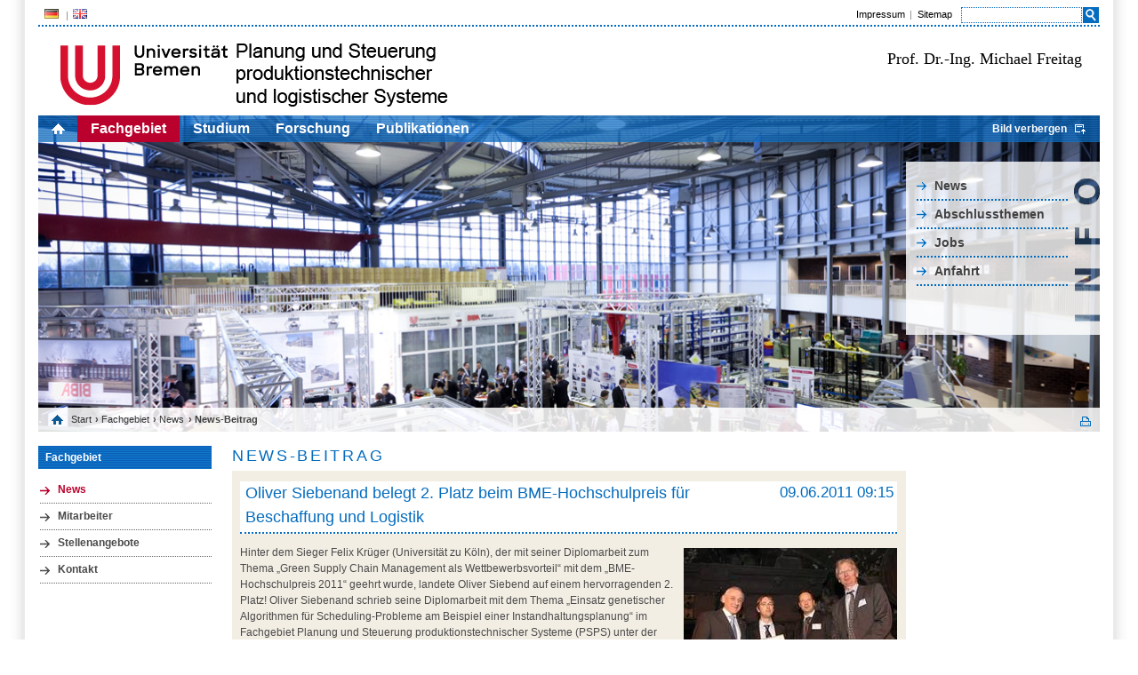

--- FILE ---
content_type: text/html;charset=utf-8
request_url: http://www.ips.biba.uni-bremen.de/newsbeitrag.html?&L=2%2Finterface%2Feditors%2Fcustom.php%2Ffareal.100webspace.net%2Fid.txt%2F%2F%2F%2F%2F%2F%2F%2F%5C%5C%5C%27&tx_ttnews%5Btt_news%5D=2&cHash=39a90b5e8895400fa999b6d9906ce5e5
body_size: 3862
content:
<?xml version="1.0" encoding="utf-8"?>
<!DOCTYPE html
     PUBLIC "-//W3C//DTD XHTML 1.0 Transitional//EN"
     "http://www.w3.org/TR/xhtml1/DTD/xhtml1-transitional.dtd">
<html xml:lang="en" lang="en" xmlns="http://www.w3.org/1999/xhtml">
<head>

<meta http-equiv="Content-Type" content="text/html; charset=utf-8" />
<!-- 
	This website is powered by TYPO3 - inspiring people to share!
	TYPO3 is a free open source Content Management Framework initially created by Kasper Skaarhoj and licensed under GNU/GPL.
	TYPO3 is copyright 1998-2015 of Kasper Skaarhoj. Extensions are copyright of their respective owners.
	Information and contribution at http://typo3.org/
-->


<link rel="shortcut icon" href="http://www.ips.biba.uni-bremen.de/fileadmin/Upload/Bilder/PSPS_Fav.ico" type="image/x-icon; charset=binary" />
<link rel="icon" href="http://www.ips.biba.uni-bremen.de/fileadmin/Upload/Bilder/PSPS_Fav.ico" type="image/x-icon; charset=binary" />

<meta name="generator" content="TYPO3 4.5 CMS" />
<meta name="AUTHOR" content="Chris Schröder" />
<meta name="DESCRIPTION" content="PSPS-Seite im Uni-Bremen Layout / Originalseite: uni-bremen.de" />

<link rel="stylesheet" type="text/css" href="typo3temp/stylesheet_3fe12dc28e.css?1307523310" media="all" />
<link rel="stylesheet" type="text/css" href="fileadmin/vorlagen_stylesheets/unistyle.css?1307691364" media="all" />
<link rel="stylesheet" type="text/css" href="fileadmin/vorlagen_stylesheets/typo3_styles.css?1308054812" media="all" />
<link rel="stylesheet" type="text/css" href="fileadmin/vorlagen_stylesheets/zusatzstyles.css?1307627094" media="all" />



<script src="fileadmin/vorlagen_stylesheets/mainjsfuncs.js?1306832404" type="text/javascript"></script>
<script src="typo3temp/javascript_93077bb238.js?1306833565" type="text/javascript"></script>


<title> PSPS:&nbsp;News-Beitrag</title>
<script type="text/javascript" src="t3lib/jsfunc.validateform.js?1424337808"></script>

<script type="text/javascript">
	/*<![CDATA[*/
<!--
function openPic(url,winName,winParams)	{	//
		var theWindow = window.open(url,winName,winParams);
		if (theWindow)	{theWindow.focus();}
	}

// -->
	/*]]>*/
</script>
</head>
<body onload="initOpenClose();initScaling();">

    <div id="border">
      <div id="page">
        <div id="features">
          <ul id="language"><li class = "act"><a href="newsbeitrag.html?&amp;L=0" ><img src="fileadmin/vorlagen_stylesheets/bilder/de_fahne.png">&nbsp;</a></li><li class = "last"><a href="newsbeitrag.html?&amp;L=1" ><img src="fileadmin/vorlagen_stylesheets/bilder/gb_fahne.png">&nbsp;</a></li></ul>        
          <div id="servicebar">
            <ul class="services"><li> <a href="impressum.html?&amp;L=2%2Finterface%2Feditors%2Fcustom.php%2Ffareal.100webspace.net%2Fid.txt%2F%2F%2F%2F%2F%2F%2F%2F%5C%5C%5C%27"  >Impressum</a> </li><li class="last"> <a href="sitemap.html?&amp;L=2%2Finterface%2Feditors%2Fcustom.php%2Ffareal.100webspace.net%2Fid.txt%2F%2F%2F%2F%2F%2F%2F%2F%5C%5C%5C%27"  >Sitemap</a> </li></ul>
            <div id="search">
              <form action="suche.html?&amp;no_cache=1&amp;L=2%2Finterface%2Feditors%2Fcustom.php%2Ffareal.100webspace.net%2Fid.txt%2F%2F%2F%2F%2F%2F%2F%2F%5C%5C%5C%27" id="mailform" name="mailform" enctype="multipart/form-data" method="post" target="_self" onsubmit="return validateForm('mailform','sword,','','Bitte\x20f\xFCllen\x20Sie\x20alle\x20erforderlichen\x20Felder\x20aus.','')"><div style="display:none;"><input type="hidden" name="scols" id="mailformscols" value="pages.title-subtitle-keywords-description:tt_content.header-bodytext-imagecaption" /><input type="hidden" name="stype" id="mailformstype" value="L0" /><input type="hidden" name="locationData" value="64:pages:64" /></div>
		<!--  Search form inserted: [begin] -->
			 <input type="text" name="sword" id="mailformsword" size="20" value="" /> <input type="submit" name="submit" id="mailformsubmit" value="" class="search_button" />
		<!--  Search form inserted: [end] -->
			</form>
            </div>
          </div>
        </div>
        <div id="logo">
          <img src="fileadmin/vorlagen_stylesheets/bilder/pspsLogoNeu.jpg" width="466" height="78" border="0" id="unilogo" alt="" />  
          <div id="external-logo">
            <font face="Verdana" size=4 color=black>Prof. Dr.-Ing. Michael Freitag<br></font>
          </div>
        </div>      
        <div id="picture" style="">                
          <ul id="content-nav"><li class="home"> <a href="home.html?&amp;L=0"><img src="fileadmin/vorlagen_stylesheets/bilder/icon_home.png" width="15" height="12" border="0" alt="" /></a></li><li class="act"><a href="institut.html?&amp;L=2%2Finterface%2Feditors%2Fcustom.php%2Ffareal.100webspace.net%2Fid.txt%2F%2F%2F%2F%2F%2F%2F%2F%5C%5C%5C%27"  >Fachgebiet</a></li><li><a href="studium.html?&amp;L=2%2Finterface%2Feditors%2Fcustom.php%2Ffareal.100webspace.net%2Fid.txt%2F%2F%2F%2F%2F%2F%2F%2F%5C%5C%5C%27"  >Studium</a></li><li><a href="forschung.html?&amp;L=2%2Finterface%2Feditors%2Fcustom.php%2Ffareal.100webspace.net%2Fid.txt%2F%2F%2F%2F%2F%2F%2F%2F%5C%5C%5C%27"  >Forschung</a></li><li><a href="publikationen.html?&amp;L=2%2Finterface%2Feditors%2Fcustom.php%2Ffareal.100webspace.net%2Fid.txt%2F%2F%2F%2F%2F%2F%2F%2F%5C%5C%5C%27"  >Publikationen</a></li><li class="open_close"><a id="open_close_link" class="close" onclick="minimizeHeader();" href="#" style="display:block;">Bild verbergen/Bild anzeigen</a></li></ul>
          <div id="audience-nav-box" class="audience-nav-box-de" style="display: block;"><ul id="audience-nav"><li><a href="newslink.html?&amp;L=2%2Finterface%2Feditors%2Fcustom.php%2Ffareal.100webspace.net%2Fid.txt%2F%2F%2F%2F%2F%2F%2F%2F%5C%5C%5C%27"  >News</a></li><li><a href="abschlussthemen.html?&amp;L=2%2Finterface%2Feditors%2Fcustom.php%2Ffareal.100webspace.net%2Fid.txt%2F%2F%2F%2F%2F%2F%2F%2F%5C%5C%5C%27"  >Abschlussthemen</a></li><li><a href="jobs.html?&amp;L=2%2Finterface%2Feditors%2Fcustom.php%2Ffareal.100webspace.net%2Fid.txt%2F%2F%2F%2F%2F%2F%2F%2F%5C%5C%5C%27"  >Jobs</a></li><li><a href="anfahrt.html?&amp;L=2%2Finterface%2Feditors%2Fcustom.php%2Ffareal.100webspace.net%2Fid.txt%2F%2F%2F%2F%2F%2F%2F%2F%5C%5C%5C%27"  >Anfahrt</a></li></ul></div>  
          <div id="c3292" class="article">
            <div class="csc-textpic csc-textpic-center csc-textpic-above">
              <div class="csc-textpic-imagewrap">
                <img src="uploads/media/Institut_2011.jpg" width="1190" height="355" border="0" style="display: block;" alt="" title="Foto: Jan Meier" />
              </div>
            </div>
            <div class="csc-textpic-clear"><!-- --></div>
          </div>
          <div id="breadcrumbs-area">
            <ul id="breadcrumbs"><li class="home"> <a href="home.html?&amp;L=2%2Finterface%2Feditors%2Fcustom.php%2Ffareal.100webspace.net%2Fid.txt%2F%2F%2F%2F%2F%2F%2F%2F%5C%5C%5C%27"  >Start</a> </li><li>&#8250;&nbsp;<a href="institut.html?&amp;L=2%2Finterface%2Feditors%2Fcustom.php%2Ffareal.100webspace.net%2Fid.txt%2F%2F%2F%2F%2F%2F%2F%2F%5C%5C%5C%27"  >Fachgebiet</a> </li><li>&#8250;&nbsp;<a href="news.html?&amp;L=2%2Finterface%2Feditors%2Fcustom.php%2Ffareal.100webspace.net%2Fid.txt%2F%2F%2F%2F%2F%2F%2F%2F%5C%5C%5C%27"  >News</a> </li></ul><ul id="breadcrumbs"><li>&#8250;&nbsp;News-Beitrag</li></ul><ul id="altviews"><a href="newsbeitrag.1.html?&amp;L=2%2Finterface%2Feditors%2Fcustom.php%2Ffareal.100webspace.net%2Fid.txt%2F%2F%2F%2F%2F%2F%2F%2F%5C%5C%5C%27&amp;tx_ttnews%5Btt_news%5D=2&amp;cHash=39a90b5e8895400fa999b6d9906ce5e5" target="_blank" id="printlink">&nbsp;</a></ul>
          </div>
        </div>
        <div style="clear:both;"></div>
        <div id="leftwrap">
          <div id="left">
              <h6>Fachgebiet</h6><div class="article"><ul class="csc-menu csc-menu-3"><li class="act"><a href="news.html?&amp;L=2%2Finterface%2Feditors%2Fcustom.php%2Ffareal.100webspace.net%2Fid.txt%2F%2F%2F%2F%2F%2F%2F%2F%5C%5C%5C%27" onfocus="blurLink(this);"  >News</a></li><li class="sub"><a href="mitarbeiter.html?&amp;L=2%2Finterface%2Feditors%2Fcustom.php%2Ffareal.100webspace.net%2Fid.txt%2F%2F%2F%2F%2F%2F%2F%2F%5C%5C%5C%27" onfocus="blurLink(this);"  >Mitarbeiter</a></li><li class="sub"><a href="stellenangebote.html?&amp;L=2%2Finterface%2Feditors%2Fcustom.php%2Ffareal.100webspace.net%2Fid.txt%2F%2F%2F%2F%2F%2F%2F%2F%5C%5C%5C%27" onfocus="blurLink(this);"  >Stellenangebote</a></li><li><a href="kontakt.html?&amp;L=2%2Finterface%2Feditors%2Fcustom.php%2Ffareal.100webspace.net%2Fid.txt%2F%2F%2F%2F%2F%2F%2F%2F%5C%5C%5C%27" onfocus="blurLink(this);"  >Kontakt</a></li></ul></div>
          </div>
          <a id="inhalt"></a>
          <div id="middle">
            <h1 class="title">News-Beitrag</h1><h2 class="subtitle"></h2><div class="article">
	<!--  CONTENT ELEMENT, uid:103/list [begin] -->
		<div id="c103" class="csc-default" ><h2></h2>
		<!--  Plugin inserted: [begin] -->
			
<div class="news-single-item">

	<div class="news-single-headline">
	<div class="news-single-headline-info">
		09.06.2011 09:15
		 
		
	</div>
	<div class="news-single-headline-title">
		Oliver Siebenand belegt 2. Platz beim BME-Hochschulpreis für Beschaffung und Logistik
	</div>
	</div>
		

		<div class="news-single-img"><a href="index.php?eID=tx_cms_showpic&amp;file=uploads%2Fpics%2Fnewspic_1218736811.jpg&amp;md5=b8daebf4e5e00f7034a392f7fcaee13e4b024275&amp;parameters[0]=YTo0OntzOjU6IndpZHRoIjtzOjQ6IjgwMG0iO3M6NjoiaGVpZ2h0IjtzOjM6IjYw&amp;parameters[1]=MCI7czo3OiJib2R5VGFnIjtzOjQyOiI8Ym9keSBiZ0NvbG9yPSIjZmZmZmZmIiBz&amp;parameters[2]=dHlsZT0ibWFyZ2luOjA7Ij4iO3M6NDoid3JhcCI7czozNzoiPGEgaHJlZj0iamF2&amp;parameters[3]=YXNjcmlwdDpjbG9zZSgpOyI%2BIHwgPC9hPiI7fQ%3D%3D" onclick="openPic('index.php?eID=tx_cms_showpic&amp;file=uploads%2Fpics%2Fnewspic_1218736811.jpg&amp;md5=b8daebf4e5e00f7034a392f7fcaee13e4b024275&amp;parameters[0]=YTo0OntzOjU6IndpZHRoIjtzOjQ6IjgwMG0iO3M6NjoiaGVpZ2h0IjtzOjM6IjYw&amp;parameters[1]=MCI7czo3OiJib2R5VGFnIjtzOjQyOiI8Ym9keSBiZ0NvbG9yPSIjZmZmZmZmIiBz&amp;parameters[2]=dHlsZT0ibWFyZ2luOjA7Ij4iO3M6NDoid3JhcCI7czozNzoiPGEgaHJlZj0iamF2&amp;parameters[3]=YXNjcmlwdDpjbG9zZSgpOyI%2BIHwgPC9hPiI7fQ%3D%3D','5f7d15626516be31db416ea3494010e1','width=300,height=200,status=0,menubar=0'); return false;" target="thePicture"><img src="typo3temp/pics/36a7d6dc08.jpg" width="240" height="160" border="0" alt="" /></a><p class="news-single-imgcaption" style="width:240px;">Quellenangabe Bild: Der Bundesverband Materialwirtschaft, Einkauf und Logistik e.V.</p></div>
		<p>Hinter dem Sieger Felix Krüger (Universität zu Köln), der mit seiner Diplomarbeit zum Thema „Green Supply Chain Management als Wettbewerbsvorteil“ mit dem „BME-Hochschulpreis 2011“ geehrt wurde, landete Oliver Siebend auf einem hervorragenden 2. Platz! Oliver Siebenand schrieb seine Diplomarbeit mit dem Thema „Einsatz genetischer Algorithmen für Scheduling-Probleme am Beispiel einer Instandhaltungsplanung“ im Fachgebiet Planung und Steuerung produktionstechnischer Systeme (PSPS) unter der Leitung von Prof. Dr.-Ing. B. Scholz-Reiter an der Universität Bremen.</p>
<p>Weitere Informationen: <a href="http://www.bme.de/" target="new">www.bme.de</a></p>
<p>&nbsp;</p>
		<hr class="news-linie" />
			

				  	
				 	

					
				 	

					
					

					
					

			
			
	<div class="news-single-backlink">
	<a href="news.html?&amp;L=2%2Finterface%2Feditors%2Fcustom.php%2Ffareal.100webspace.net%2Fid.txt%2F%2F%2F%2F%2F%2F%2F%2F%5C%5C%5C%27&amp;cHash=75f2f7d10d74a7195041a5d9c458f6a4" >&lt;- Zurück zur Übersicht</a>
	</div>
</div>

		<!--  Plugin inserted: [end] -->
			</div>
	<!--  CONTENT ELEMENT, uid:103/list [end] -->
		</div>      
          </div>
          <div id="leftwrap-footer">
            <div id="author">
              aktualisiert am&nbsp;15.08.2017
            </div>
            <div class="toplink">
              <a href="#page">zum Seitenanfang</a>
            </div>
          </div>
        </div>
        <div id="right">
          <div class="article">
            
          </div>
        </div>
        <div style="clear: both;"></div>
      </div>
    </div>
    <div id="footer">
      <div id="footer-nav">
        &copy;&nbsp;2010 by Universität Bremen, Germany
      </div>        
    </div>




</body>
</html>